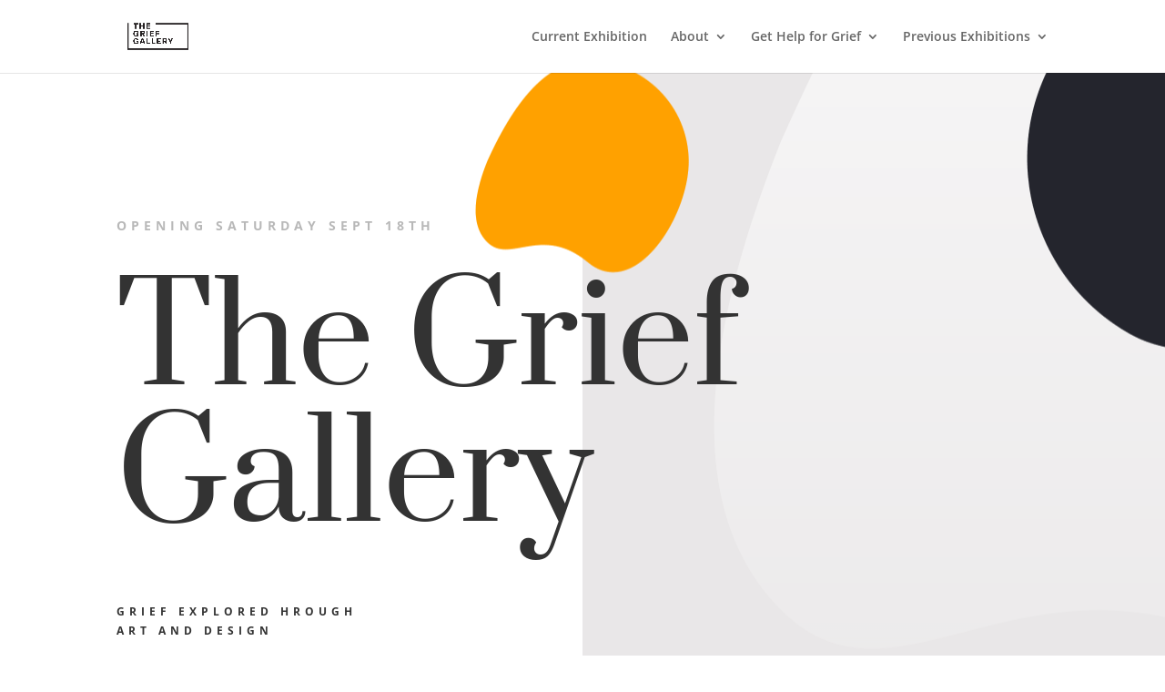

--- FILE ---
content_type: text/css
request_url: https://www.thegriefgallery.com/wp-content/et-cache/354/et-core-unified-deferred-354.min.css?ver=1768373799
body_size: 2891
content:
div.et_pb_section.et_pb_section_0{background-image:url(http://gallery.griefgritgrace.com/wp-content/uploads/2021/09/art-gallery-60-1.png),linear-gradient(90deg,#ffffff 50%,#e9e7e8 50%)!important}.et_pb_section_0.et_pb_section{padding-top:10vw;padding-bottom:10vw}.et_pb_section_0{width:100%}.et_pb_text_0 h1{font-family:'Prata',Georgia,"Times New Roman",serif;font-size:150px;color:#333333!important;text-align:center}.et_pb_text_0 h2{font-weight:700;text-transform:uppercase;font-size:14px;color:rgba(0,0,0,0.28)!important;letter-spacing:5px;line-height:2em;text-align:left}.et_pb_text_0,.et_pb_text_1{max-width:100%}.et_pb_text_1 h1{font-family:'Prata',Georgia,"Times New Roman",serif;font-size:150px;color:#333333!important;text-align:left}.et_pb_text_1 h2{font-weight:500;text-transform:uppercase;font-size:14px;letter-spacing:5px;line-height:2em}.et_pb_row_1.et_pb_row{margin-right:auto!important;margin-left:auto!important}.et_pb_text_12,.et_pb_text_15,.et_pb_text_2,.et_pb_text_14{line-height:2em;font-size:12px;line-height:2em}.et_pb_text_12.et_pb_text a,.et_pb_text_14.et_pb_text a,.et_pb_text_2.et_pb_text a,.et_pb_text_15.et_pb_text a{color:#666666!important}.et_pb_text_12 a,.et_pb_text_15 a,.et_pb_text_14 a,.et_pb_text_2 a{text-decoration:underline}.et_pb_text_14 h1,.et_pb_text_2 h1,.et_pb_text_12 h1,.et_pb_text_15 h1{text-align:left}.et_pb_text_15 h3,.et_pb_text_12 h3,.et_pb_text_2 h3,.et_pb_text_14 h3{font-weight:700;text-transform:uppercase;font-size:12px;letter-spacing:5px;line-height:1.8em}.et_pb_button_0_wrapper .et_pb_button_0,.et_pb_button_0_wrapper .et_pb_button_0:hover,.et_pb_button_1_wrapper .et_pb_button_1,.et_pb_button_1_wrapper .et_pb_button_1:hover,.et_pb_button_2_wrapper .et_pb_button_2,.et_pb_button_2_wrapper .et_pb_button_2:hover{padding-top:14px!important;padding-right:48px!important;padding-bottom:14px!important;padding-left:48px!important}body #page-container .et_pb_section .et_pb_button_0{color:#ffffff!important;border-width:2px!important;border-color:rgba(0,0,0,0);border-radius:0px;font-size:14px;font-weight:700!important;background-color:#000000}body #page-container .et_pb_section .et_pb_button_1:after,body #page-container .et_pb_section .et_pb_cta_1.et_pb_promo .et_pb_promo_button.et_pb_button:after,body #page-container .et_pb_section .et_pb_cta_0.et_pb_promo .et_pb_promo_button.et_pb_button:after,body #page-container .et_pb_section .et_pb_button_2:after,body #page-container .et_pb_section .et_pb_cta_2.et_pb_promo .et_pb_promo_button.et_pb_button:after,body #page-container .et_pb_section .et_pb_button_0:after{font-size:1.6em}body.et_button_custom_icon #page-container .et_pb_cta_0.et_pb_promo .et_pb_promo_button.et_pb_button:after,body.et_button_custom_icon #page-container .et_pb_cta_1.et_pb_promo .et_pb_promo_button.et_pb_button:after,body.et_button_custom_icon #page-container .et_pb_cta_2.et_pb_promo .et_pb_promo_button.et_pb_button:after,body.et_button_custom_icon #page-container .et_pb_button_0:after,body.et_button_custom_icon #page-container .et_pb_button_1:after,body.et_button_custom_icon #page-container .et_pb_button_2:after{font-size:14px}.et_pb_button_0,.et_pb_button_0:after,.et_pb_button_2,.et_pb_button_2:after,.et_pb_button_1,.et_pb_button_1:after{transition:all 300ms ease 0ms}div.et_pb_section.et_pb_section_2,div.et_pb_section.et_pb_section_1,div.et_pb_section.et_pb_section_4{background-size:initial;background-repeat:repeat;background-image:url(http://gallery.griefgritgrace.com/wp-content/uploads/2021/09/art-gallery-55.jpg)!important}.et_pb_text_3 h2{font-family:'Prata',Georgia,"Times New Roman",serif;font-weight:500;font-size:56px;line-height:1.3em;text-align:center}.et_pb_text_3 h3{font-weight:700;text-transform:uppercase;font-size:12px;color:rgba(0,0,0,0.35)!important;letter-spacing:5px;line-height:2em;text-align:center}.et_pb_text_8,.et_pb_text_3,.et_pb_text_9,.et_pb_text_11,.et_pb_text_7{max-width:700px}.et_pb_image_0 .et_pb_image_wrap,.et_pb_image_2 .et_pb_image_wrap,.et_pb_image_1 .et_pb_image_wrap{border-width:20px;border-color:#ffffff;box-shadow:0px 0px 0px 1px rgba(0,0,0,0.34)}.et_pb_image_0:hover .et_pb_image_wrap,.et_pb_image_1:hover .et_pb_image_wrap,.et_pb_image_2:hover .et_pb_image_wrap{border-width:30px;box-shadow:0px 0px 0px 1px #000000}.et_pb_image_2 .et_pb_image_wrap,.et_pb_image_2 .et_pb_image_wrap,.et_pb_image_2 .et_pb_image_wrap>.box-shadow-overlay,.et_pb_image_2 .et_pb_image_wrap.et-box-shadow-no-overlay,.et_pb_image_1 .et_pb_image_wrap,.et_pb_image_1 .et_pb_image_wrap,.et_pb_image_1 .et_pb_image_wrap>.box-shadow-overlay,.et_pb_image_1 .et_pb_image_wrap.et-box-shadow-no-overlay,.et_pb_image_0 .et_pb_image_wrap,.et_pb_image_0 .et_pb_image_wrap,.et_pb_image_0 .et_pb_image_wrap>.box-shadow-overlay,.et_pb_image_0 .et_pb_image_wrap.et-box-shadow-no-overlay{transition:border 300ms ease 0ms,box-shadow 300ms ease 0ms}.et_pb_image_0,.et_pb_image_2,.et_pb_image_1{text-align:center}.et_pb_text_6 h1,.et_pb_text_4 h1,.et_pb_text_5 h1{font-weight:700;font-size:20px;line-height:1.3em}.et_pb_text_5 h3,.et_pb_text_4 h3,.et_pb_text_6 h3{font-weight:700;font-size:14px;line-height:1.3em}.et_pb_text_4 ul,.et_pb_text_5 ul,.et_pb_text_6 ul{list-style-position:inside}.et_pb_text_9 h2,.et_pb_text_11 h2,.et_pb_text_7 h2,.et_pb_text_8 h2{font-family:'Prata',Georgia,"Times New Roman",serif;font-weight:500;font-size:56px;line-height:1.3em}.et_pb_text_11 h3,.et_pb_text_7 h3,.et_pb_text_8 h3{font-weight:700;text-transform:uppercase;font-size:12px;color:rgba(0,0,0,0.35)!important;letter-spacing:5px;line-height:2em}.et_pb_row_9,.et_pb_row_6{background-color:RGBA(0,0,0,0)}.et_pb_row_9,body #page-container .et-db #et-boc .et-l .et_pb_row_9.et_pb_row,body.et_pb_pagebuilder_layout.single #page-container #et-boc .et-l .et_pb_row_9.et_pb_row,body.et_pb_pagebuilder_layout.single.et_full_width_page #page-container #et-boc .et-l .et_pb_row_9.et_pb_row,.et_pb_row_6,body #page-container .et-db #et-boc .et-l .et_pb_row_6.et_pb_row,body.et_pb_pagebuilder_layout.single #page-container #et-boc .et-l .et_pb_row_6.et_pb_row,body.et_pb_pagebuilder_layout.single.et_full_width_page #page-container #et-boc .et-l .et_pb_row_6.et_pb_row,.et_pb_row_8,body #page-container .et-db #et-boc .et-l .et_pb_row_8.et_pb_row,body.et_pb_pagebuilder_layout.single #page-container #et-boc .et-l .et_pb_row_8.et_pb_row,body.et_pb_pagebuilder_layout.single.et_full_width_page #page-container #et-boc .et-l .et_pb_row_8.et_pb_row{max-width:1280px}.et_pb_image_3{background-size:initial;background-position:bottom left;background-image:url(http://gallery.griefgritgrace.com/wp-content/uploads/2021/09/art-gallery-56.png);padding-right:78px;padding-bottom:40px;padding-left:78px;text-align:left;margin-left:0}.et_pb_image_5 .et_pb_image_wrap,.et_pb_image_3 .et_pb_image_wrap,.et_pb_image_4 .et_pb_image_wrap{box-shadow:0px 20px 80px 0px rgba(67,58,122,0.2)}.et_pb_cta_1.et_pb_promo h2,.et_pb_cta_1.et_pb_promo h1.et_pb_module_header,.et_pb_cta_1.et_pb_promo h3.et_pb_module_header,.et_pb_cta_1.et_pb_promo h4.et_pb_module_header,.et_pb_cta_1.et_pb_promo h5.et_pb_module_header,.et_pb_cta_1.et_pb_promo h6.et_pb_module_header,.et_pb_cta_0.et_pb_promo h2,.et_pb_cta_0.et_pb_promo h1.et_pb_module_header,.et_pb_cta_0.et_pb_promo h3.et_pb_module_header,.et_pb_cta_0.et_pb_promo h4.et_pb_module_header,.et_pb_cta_0.et_pb_promo h5.et_pb_module_header,.et_pb_cta_0.et_pb_promo h6.et_pb_module_header,.et_pb_cta_2.et_pb_promo h2,.et_pb_cta_2.et_pb_promo h1.et_pb_module_header,.et_pb_cta_2.et_pb_promo h3.et_pb_module_header,.et_pb_cta_2.et_pb_promo h4.et_pb_module_header,.et_pb_cta_2.et_pb_promo h5.et_pb_module_header,.et_pb_cta_2.et_pb_promo h6.et_pb_module_header{font-weight:700!important;font-size:20px!important;line-height:1.3em!important}.et_pb_cta_0.et_pb_promo,.et_pb_cta_2.et_pb_promo{background-color:#ffffff}body #page-container .et_pb_section .et_pb_cta_1.et_pb_promo .et_pb_promo_button.et_pb_button,body #page-container .et_pb_section .et_pb_cta_0.et_pb_promo .et_pb_promo_button.et_pb_button,body #page-container .et_pb_section .et_pb_cta_2.et_pb_promo .et_pb_promo_button.et_pb_button{color:#000000!important;border-width:0px!important;border-radius:0px;letter-spacing:0px;font-size:14px;font-weight:700!important;background-color:rgba(0,0,0,0)}.et_pb_cta_0,.et_pb_cta_2{box-shadow:-70px 70px 80px 0px rgba(67,58,122,0.1);transform:translateX(-120px) translateY(40px)}.et_pb_cta_1 .et_pb_button,.et_pb_cta_0 .et_pb_button,.et_pb_cta_2 .et_pb_button{box-shadow:0px 1px 0px 0px #000000}body #page-container .et_pb_section .et_pb_cta_1.et_pb_promo .et_pb_button_wrapper .et_pb_promo_button.et_pb_button,body #page-container .et_pb_section .et_pb_cta_0.et_pb_promo .et_pb_button_wrapper .et_pb_promo_button.et_pb_button,body #page-container .et_pb_section .et_pb_cta_2.et_pb_promo .et_pb_button_wrapper .et_pb_promo_button.et_pb_button{padding-right:0px!important;padding-left:0px!important}.et_pb_image_4{background-size:initial;background-position:top right;background-image:url(http://gallery.griefgritgrace.com/wp-content/uploads/2021/09/art-gallery-57.png);padding-top:40px;padding-right:40px;margin-bottom:30px!important;max-width:560px;text-align:left;margin-left:0}.et_pb_cta_1.et_pb_promo{background-color:#ffffff;margin-top:-380px!important;margin-bottom:100px!important;margin-left:-200px!important}.et_pb_cta_1{box-shadow:-70px 70px 80px 0px rgba(67,58,122,0.1);z-index:2;position:relative}.et_pb_image_5{padding-right:78px;padding-bottom:40px;padding-left:78px;text-align:left;margin-left:0}div.et_pb_section.et_pb_section_3{background-image:linear-gradient(180deg,rgba(0,0,0,0.35) 0%,#000000 100%),url(http://gallery.griefgritgrace.com/wp-content/uploads/2021/09/calligraphy_79.jpg)!important}.et_pb_section_3.et_pb_section{padding-top:7vw;padding-bottom:7vw}.et_pb_text_9 h3{font-weight:700;text-transform:uppercase;font-size:12px;color:rgba(255,255,255,0.35)!important;letter-spacing:5px;line-height:2em}.et_pb_text_10{line-height:1.8em;font-size:16px;line-height:1.8em;max-width:700px}body #page-container .et_pb_section .et_pb_button_1{color:#000000!important;border-width:0px!important;border-radius:0px;font-size:14px;font-weight:700!important;background-color:#ffffff}.et_pb_blog_0 .et_pb_post .entry-title a,.et_pb_blog_0 .not-found-title{font-weight:700!important}.et_pb_blog_0 .et_pb_post .entry-title,.et_pb_blog_0 .not-found-title{font-size:16px!important;line-height:1.3em!important}.et_pb_blog_0 .et_pb_post .post-content,.et_pb_blog_0.et_pb_bg_layout_light .et_pb_post .post-content p,.et_pb_blog_0.et_pb_bg_layout_dark .et_pb_post .post-content p{font-size:12px;text-align:left}.et_pb_blog_0 .et_pb_post .post-meta,.et_pb_blog_0 .et_pb_post .post-meta a,#left-area .et_pb_blog_0 .et_pb_post .post-meta,#left-area .et_pb_blog_0 .et_pb_post .post-meta a{font-weight:600;font-size:12px;color:#d1d1d1!important;line-height:2em;text-align:left}.et_pb_blog_0 .et_pb_blog_grid .et_pb_post{border-width:0px}body #page-container .et_pb_section .et_pb_button_2{color:#ffffff!important;border-width:0px!important;border-radius:0px;font-size:14px;font-weight:700!important;background-color:#000000}.et_pb_section_5.et_pb_section{padding-top:0px}.et_pb_row_13{border-top-width:2px}.et_pb_social_media_follow_0{filter:invert(100%);backface-visibility:hidden}html:not(.et_fb_edit_enabled) #et-fb-app .et_pb_social_media_follow_0:hover{filter:invert(100%)}ul.et_pb_social_media_follow_0{margin-top:-20px!important;margin-left:-10px!important}.et_pb_text_11.et_pb_module,.et_pb_text_10.et_pb_module,.et_pb_text_9.et_pb_module,.et_pb_text_8.et_pb_module,.et_pb_text_7.et_pb_module,.et_pb_text_3.et_pb_module{margin-left:auto!important;margin-right:auto!important}.et_pb_image_5.et_pb_module,.et_pb_image_3.et_pb_module,.et_pb_image_4.et_pb_module{margin-left:auto!important;margin-right:0px!important}@media only screen and (min-width:981px){.et_pb_section_0{max-width:100%}.et_pb_image_3,.et_pb_image_5{max-width:800px}.et_pb_cta_1{max-width:450px}}@media only screen and (max-width:980px){div.et_pb_section.et_pb_section_0{background-position:top left;background-image:url(http://gallery.griefgritgrace.com/wp-content/uploads/2021/09/art-gallery-60-1.png),linear-gradient(90deg,#efefef 73%,#e9e7e8 50%)!important}.et_pb_text_1 h1,.et_pb_text_0 h1{font-size:80px}.et_pb_button_1_wrapper,.et_pb_button_0_wrapper{margin-right:0px!important}body #page-container .et_pb_section .et_pb_cta_1.et_pb_promo .et_pb_promo_button.et_pb_button:after,body #page-container .et_pb_section .et_pb_cta_2.et_pb_promo .et_pb_promo_button.et_pb_button:after,body #page-container .et_pb_section .et_pb_button_2:after,body #page-container .et_pb_section .et_pb_cta_0.et_pb_promo .et_pb_promo_button.et_pb_button:after,body #page-container .et_pb_section .et_pb_button_1:after,body #page-container .et_pb_section .et_pb_button_0:after{display:inline-block;opacity:0}body #page-container .et_pb_section .et_pb_button_2:hover:after,body #page-container .et_pb_section .et_pb_cta_0.et_pb_promo .et_pb_promo_button.et_pb_button:hover:after,body #page-container .et_pb_section .et_pb_cta_2.et_pb_promo .et_pb_promo_button.et_pb_button:hover:after,body #page-container .et_pb_section .et_pb_button_1:hover:after,body #page-container .et_pb_section .et_pb_button_0:hover:after,body #page-container .et_pb_section .et_pb_cta_1.et_pb_promo .et_pb_promo_button.et_pb_button:hover:after{opacity:1}.et_pb_text_9 h2,.et_pb_text_11 h2,.et_pb_text_8 h2,.et_pb_text_7 h2,.et_pb_text_3 h2{font-size:40px}.et_pb_image_3{background-position:top right;background-color:initial;padding-top:40px;padding-right:30px;padding-bottom:0px;padding-left:0px;max-width:560px}.et_pb_cta_2,.et_pb_cta_0{transform:translateX(0px) translateY(0px)}.et_pb_image_4{padding-right:30px}.et_pb_cta_1.et_pb_promo{margin-top:-60px!important;margin-left:0px!important}.et_pb_cta_1{max-width:100%}.et_pb_image_5{background-image:initial;background-color:initial;padding-top:40px;padding-right:30px;padding-bottom:0px;padding-left:0px;max-width:560px}.et_pb_row_13{border-top-width:2px}}@media only screen and (max-width:767px){div.et_pb_section.et_pb_section_0{background-image:url(http://gallery.griefgritgrace.com/wp-content/uploads/2021/09/art-gallery-60-1.png),linear-gradient(90deg,#efefef 100%,#e9e7e8 50%)!important}.et_pb_text_1 h1,.et_pb_text_0 h1{font-size:50px}.et_pb_button_0_wrapper,.et_pb_button_1_wrapper{margin-right:0px!important}body #page-container .et_pb_section .et_pb_button_2:after,body #page-container .et_pb_section .et_pb_button_1:after,body #page-container .et_pb_section .et_pb_cta_2.et_pb_promo .et_pb_promo_button.et_pb_button:after,body #page-container .et_pb_section .et_pb_cta_1.et_pb_promo .et_pb_promo_button.et_pb_button:after,body #page-container .et_pb_section .et_pb_button_0:after,body #page-container .et_pb_section .et_pb_cta_0.et_pb_promo .et_pb_promo_button.et_pb_button:after{display:inline-block;opacity:0}body #page-container .et_pb_section .et_pb_cta_0.et_pb_promo .et_pb_promo_button.et_pb_button:hover:after,body #page-container .et_pb_section .et_pb_cta_1.et_pb_promo .et_pb_promo_button.et_pb_button:hover:after,body #page-container .et_pb_section .et_pb_cta_2.et_pb_promo .et_pb_promo_button.et_pb_button:hover:after,body #page-container .et_pb_section .et_pb_button_2:hover:after,body #page-container .et_pb_section .et_pb_button_0:hover:after,body #page-container .et_pb_section .et_pb_button_1:hover:after{opacity:1}.et_pb_text_8 h2,.et_pb_text_7 h2,.et_pb_text_3 h2,.et_pb_text_9 h2,.et_pb_text_11 h2{font-size:26px}.et_pb_cta_0,.et_pb_cta_2{transform:translateX(0px) translateY(0px)}.et_pb_image_5{background-image:initial}.et_pb_text_10{font-size:14px}.et_pb_row_13{border-top-width:2px}ul.et_pb_social_media_follow_0{margin-top:-20px!important}}